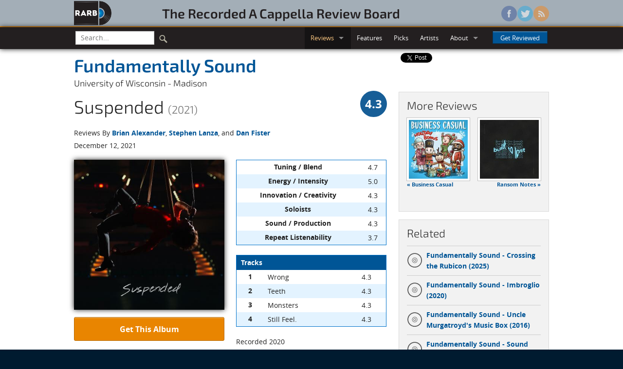

--- FILE ---
content_type: text/html; charset=utf-8
request_url: https://www.rarb.org/reviews/albums/1841-suspended/
body_size: 40869
content:

<!DOCTYPE html>
<!--[if lte IE 8]>               <html class="no-js lt-ie9" lang="en" prefix="og: http://ogp.me/ns#"> <![endif]-->
<!--[if gt IE 8]><!--> <html class="no-js" lang="en" prefix="og: http://ogp.me/ns#"> <!--<![endif]-->

<head>
  <!-- Global site tag (gtag.js) - Google Analytics -->
  <script async src="https://www.googletagmanager.com/gtag/js?id=G-3NJDYDFGLP"></script>
  <script>
    window.dataLayer = window.dataLayer || [];
    function gtag(){dataLayer.push(arguments);}
    gtag('js', new Date());

    gtag('config', 'G-3NJDYDFGLP');
  </script>

  <!-- Auto ads -->
  <script async src="https://pagead2.googlesyndication.com/pagead/js/adsbygoogle.js?client=ca-pub-9569007736261578"
     crossorigin="anonymous"></script>

  <meta charset="utf-8">
  <meta name="viewport" content="width=device-width, initial-scale=1.0">
  <title>Fundamentally Sound - Suspended (2021) | Reviews | RARB: The Recorded A Cappella Review Board</title>
  
  <meta property="og:type" content="website" />
  
  <meta property="og:title" content="Fundamentally Sound - Suspended (2021)" />
  <meta property="og:url" content="https://www.rarb.org/reviews/albums/1841-suspended/" />
  <meta property="og:image" content="https://d271ux4pss1wij.cloudfront.net/images/albums/1841-big.jpg" />
  <meta property="og:description" content="Fundamentally Sound&#x27;s newest EP Suspended is a colorful, explosive, and expressive collection of tracks." />

  
  <link rel="shortcut icon" href="/static/images/favicon.ico" />
  
  <link rel="stylesheet" href="/static/stylesheets/rarb.css">
    
  
  <!--[if lte IE 8]><link rel="stylesheet" href="/static/stylesheets/ie8-grid-foundation-4.css"> <![endif]-->
  
  <script src="/static/javascripts/vendor/custom.modernizr.js"></script>
  
</head>
<body >
  
<header id="masthead" class="full hide-for-small">
  <div class="row">
    <div class="large-9 columns">
      <div class="row">
        <div class="large-2 columns">
          <a href="/"><img class="logo" src="/static/images/logo.png" /></a>
        </div>
        <div class="large-10 columns">
          <h3 id="wordmark"><a href="/">The&nbsp;Recorded&nbsp;A&nbsp;Cappella&nbsp;Review&nbsp;Board</a></h3>
        </div>
      </div>
    </div>
    <div class="large-3 columns">
      <ul class="social">
        <li><a href="https://www.facebook.com/rarborg" class="facebook"></a></li>
        <li><a href="https://twitter.com/rarborg" class="twitter"></a></li>
        <li><a href="/subscribe/" class="rss"></a></li>
      </ul>
    </div>
  </div>
</header>

    <!-- Top bar -->
  <div class="full top-nav">
    <div class="row">
      <div class="contain-to-grid sticky">
        <nav class="top-bar" data-options="custom_back_text: false; scrolltop: false;">
          <ul class="title-area">
            <!-- Title Area -->
            <li class="name"><h1 class="toggle-topbar"><a href="#">RARB<small>.org</small></a></h1></li>
            <!-- Remove the class "menu-icon" to get rid of menu icon. Take out "Menu" to just have icon alone -->
            <li class="toggle-topbar menu-icon"><a href="#"><span></span></a></li>
          </ul>
          <section class="top-bar-section">
            <ul class="left">
              <!-- Search -->
              <li class="divider show-for-small"></li>
              <li class="has-form search">
                <form action="/search/" id="cse-search-box">
                  <div class="row collapse">
                      <div class="small-9 columns">
                        <input type="text" name="q" placeholder="Search..." />
                      </div>
                      <div class="small-3 columns">
                        <button type="submit" class="search-icon" />
                      </div>
                  </div>
                </form>
              </li>
              <li class="divider show-for-small"></li>
            </ul>
            <ul class="right">
              <li class="show-for-small"><a href="/">Home</a></li>
              <li class="divider show-for-small"></li>
              <li class="active has-dropdown"><a href="#">Reviews</a>
                <ul class="dropdown">
                  <li><a href="/reviews/albums/">Albums</a></li>
                  <li><a href="/reviews/singles/">Singles</a></li>
                  <li class="divider"></li>
                  <li><a href="/reviews/upcoming/">Upcoming</a></li>
                </ul>
              </li>
              <li class="divider show-for-small"></li>
              <li><a href="/features/">Features</a></li>
              <li class="divider show-for-small"></li>
              <li><a href="/picks/">Picks</a></li>
              <li class="divider show-for-small"></li>
              <li><a href="/artists/">Artists</a></li>
              <li class="divider show-for-small"></li>
              <li class="has-dropdown"><a href="#">About</a>
                <ul class="dropdown">
                  <li><a href="/info/">Info</a></li>
                  <li><a href="/people/">The Staff</a></li>
                </ul>
              </li>
              <li class="divider show-for-small"></li>
              <li class="has-form">
                <a class="button" href="#" data-reveal-id="getReviewed">Get Reviewed</a>
              </li>
            </ul>
          </section>
        </nav>
      </div>
    </div>
  </div>

  <!-- Browser warning -->
  <div data-alert class="browser-warning">
    Your browser does not support our new site design, so some things might not display or function properly.<br/> 
    We suggest upgrading to <a href="http://www.google.com/chrome/">Google Chrome</a>, <a href="http://www.getfirefox.com/">Firefox</a>, or <a href="http://windows.microsoft.com/ie/">Internet Explorer 9+</a> for the optimal experience.
  </div>
  
  <article itemscope itemtype="https://schema.org/MusicAlbum">
    <meta itemprop="albumReleaseType" content="AlbumRelease" />
    <div class="row">
      <div class="large-8 columns">
        <div class="row">
          <div class="small-12 columns">
            <h2 class="no-margin subheader" itemprop="byArtist" itemscope itemtype="https://schema.org/MusicGroup"><a href="/artists/499-uw-madison-fundamentally-sound/" itemprop="name">
                Fundamentally Sound
              </a></h2>
            <div class="school-name">University of Wisconsin - Madison</div>
            <div class="row collapse">
              <div class="small-10 columns">
                <h2><span itemprop="name">Suspended</span> <small>(2021)</small></h2>
              </div>
              <div class="small-2 columns" itemprop="aggregateRating" itemscope itemtype="https://schema.org/AggregateRating">
                <meta itemprop="reviewCount" content="3" />
                
                <span class="overall-score-43 right"><span itemprop="ratingValue">4.3</span></span>
                
              </div>
            </div>
          </div>
        </div>
        <div class="row">
          <div class="small-12 columns">
            <p class="no-margin">Reviews By 
            
              <a href="#brian-alexander">Brian Alexander</a>, 
            
              <a href="#stephen-lanza">Stephen Lanza</a>, 
            
              and <a href="#dan-fister">Dan Fister</a></p>
          </div>
        </div>
        <div class="row">
          <div class="small-12 columns">
            <p>December 12, 2021</p>
          </div>
        </div>
        <div class="row">
          <div class="large-6 columns">
            <div class="album-art">
              <img class="shadow-below" src="https://d271ux4pss1wij.cloudfront.net/images/albums/1841-big.jpg" alt="Image of the cover art for Suspended"/>
            </div>
            <div class="buy-button"><a href="#" class="button secondary radius expand" data-reveal-id="orderingInfo">Get This Album</a></div>
            
            </div>
          <div class="large-6 columns">
            <table width="100%">
              <thead></thead>
              <tbody>
                
                  <tr>
  <th>Tuning / Blend</th>
  <td class="score">4.7</td>
</tr>
                
                  <tr>
  <th>Energy / Intensity</th>
  <td class="score">5.0</td>
</tr>
                
                  <tr>
  <th>Innovation / Creativity</th>
  <td class="score">4.3</td>
</tr>
                
                  <tr>
  <th>Soloists</th>
  <td class="score">4.3</td>
</tr>
                
                  <tr>
  <th>Sound / Production</th>
  <td class="score">4.3</td>
</tr>
                
                  <tr>
  <th>Repeat Listenability</th>
  <td class="score">3.7</td>
</tr>
                
              </tbody>
            </table>
            <table width="100%">
              <thead>
                <tr>
                  <th colspan="3">Tracks</th>
                </tr>
              </thead>
              <tbody>
                
                <tr itemprop="track" itemscope itemtype="https://schema.org/MusicRecording">
                  <th>1</th>
                  <td itemprop="name">Wrong</td>
                  
                  <td class="score" itemprop="aggregateRating" itemscope itemtype="https://schema.org/AggregateRating">
                  <span itemprop="ratingValue">4.3</span>
                  
                  <meta itemprop="reviewCount" content="3" />
                  </td>
                </tr>
                
                <tr itemprop="track" itemscope itemtype="https://schema.org/MusicRecording">
                  <th>2</th>
                  <td itemprop="name">Teeth</td>
                  
                  <td class="score" itemprop="aggregateRating" itemscope itemtype="https://schema.org/AggregateRating">
                  <span itemprop="ratingValue">4.3</span>
                  
                  <meta itemprop="reviewCount" content="3" />
                  </td>
                </tr>
                
                <tr itemprop="track" itemscope itemtype="https://schema.org/MusicRecording">
                  <th>3</th>
                  <td itemprop="name">Monsters</td>
                  
                  <td class="score" itemprop="aggregateRating" itemscope itemtype="https://schema.org/AggregateRating">
                  <span itemprop="ratingValue">4.3</span>
                  
                  <meta itemprop="reviewCount" content="3" />
                  </td>
                </tr>
                
                <tr itemprop="track" itemscope itemtype="https://schema.org/MusicRecording">
                  <th>4</th>
                  <td itemprop="name">Still Feel.</td>
                  
                  <td class="score" itemprop="aggregateRating" itemscope itemtype="https://schema.org/AggregateRating">
                  <span itemprop="ratingValue">4.3</span>
                  
                  <meta itemprop="reviewCount" content="3" />
                  </td>
                </tr>
                
              </tbody>
            </table>
            
            <p>Recorded 2020<br/>
            Total time: 12:35, <span itemprop="numTracks">4</span> songs</p>
          </div>
        </div>
        

<!-- Editor's Note -->


        
        
        <!-- Review -->
        <hr/>
        <section id="brian-alexander" itemprop="review" itemscope itemtype="https://schema.org/Review">
          <div class="row">
            <div class="large-12 columns">
              <div class="reviewer-scores">
                <div class="row reviewer-header">
                  <div class="small-4 large-5 columns">
                    <a href="/people/brian-alexander/"><img class="th" src="https://d271ux4pss1wij.cloudfront.net/images/people/brian-alexander-headshot.jpg" alt="Brian Alexander" width="100px" height="100px"/></a>
                  </div>
                  <div class="small-8 large-7 columns">
                    <h4 class="byline" itemprop="author" itemscope itemtype="https://schema.org/Person"><a href="/people/brian-alexander/" itemprop="name">Brian Alexander</a></h4>
                    <meta itemprop="datePublished" content="2021-12-12" />
                    <span class="reviewer-score-4" itemprop="reviewRating" itemscope itemtype="https://schema.org/Rating"><span itemprop="ratingValue">4</span></span>
                  </div>
                </div>
                <table>
                  <thead></thead>
                  <tbody>
                    
                      <tr>
  <th>Tuning / Blend</th>
  <td class="score">4</td>
</tr>
                    
                      <tr>
  <th>Energy / Intensity</th>
  <td class="score">5</td>
</tr>
                    
                      <tr>
  <th>Innovation / Creativity</th>
  <td class="score">4</td>
</tr>
                    
                      <tr>
  <th>Soloists</th>
  <td class="score">4</td>
</tr>
                    
                      <tr>
  <th>Sound / Production</th>
  <td class="score">4</td>
</tr>
                    
                      <tr>
  <th>Repeat Listenability</th>
  <td class="score">3</td>
</tr>
                    
                  </tbody>
                </table>
                <table>
                  <thead>
                    <tr>
                      <th colspan="3">Tracks</th>
                    </tr>
                  </thead>
                  <tbody>
                    
                    <tr>
                      <th>1</th>
                      <td>Wrong</td>
                      <td class="score">4</td>
                    </tr>
                    
                    <tr>
                      <th>2</th>
                      <td>Teeth</td>
                      <td class="score">4</td>
                    </tr>
                    
                    <tr>
                      <th>3</th>
                      <td>Monsters</td>
                      <td class="score">4</td>
                    </tr>
                    
                    <tr>
                      <th>4</th>
                      <td>Still Feel.</td>
                      <td class="score">4</td>
                    </tr>
                    
                  </tbody>
                </table>
              </div>
              <div class="review-text" itemprop="description">
                <p>Fundamentally Sound's newest EP <cite class="album">Suspended</cite> is a colorful, explosive, and expressive collection of tracks. And while the entire experience sounds mostly modern and layered with plenty of studio tricks, I find myself perplexed by its end goal.</p>
<p>What's most consistent about the four-track EP is that each track entices and invites the listener to take a listen. And while the initial sample hints at potentially stellar tracks, there are individual elements and style choices that combine to make the entire project feel a bit disjointed, with tracks unconnected from one another. Ultimately, <cite class="album">Suspended</cite> doesn't feel quite as impactful as the group's previous studio release, <a href="/reviews/albums/1827-imbroglio/"><cite class="album">Imbroglio</cite></a>.</p>
<p>What is phenomenal about <cite class="album">Suspended</cite> is its opening song <cite class="song">Wrong.</cite> It's a beautiful marriage between a vintage sound and modern studio tricks. The unexpected rhythmic switches have such a drastic effect on emotions that getting lost in the music is easy. Although <cite class="song">Wrong</cite> may come across as one of the EP's more subtle offerings, the way the voices converge as the track progresses makes it, in my opinion, the most impactful song on the project. I just wish there were more tracks like this dynamic, almost electronic-inspired one.</p>
<p><cite class="song">Teeth</cite> starts with plenty of fervor. The bass delivers a fluid vocal line that invites the electric pop/rock sound initially executed by the rest of the group. What absolutely makes the track is the personality and endless charisma of the lead soloist; you cannot help but to feel drawn in. And while there are plenty of cool individual moments, I find myself grappling with the staying power of the track. There's an element to the emotional conviction that doesn't quite settle for me as the moments of passion hit then dissipate quickly. As a listener, I'd prefer if these instances were more developed and lasted longer.</p>
<p><cite class="song">Monsters</cite> displays a feel more aligned with the opening track, but greatly contrasts with <cite class="song">Teeth.</cite> There's a slow burn with this piece as the layering is more gradual, coinciding wonderfully with the growing pulse. By the track's end, it's rather challenging not to appreciate the lively harmonies, as well as the well-placed moments of silence. And while the work is well-executed, for me personally, it is missing some type of connection with the other songs.</p>
<p>The EP's final track <cite class="song">Still Feel.</cite> is more aligned with what I've come to expect from Fundamentally Sound from previous albums. Plenty of vocal character, an animated sound, and a unique element in the jazzy, pop dance offering. The vibe is the most harmonious one established as energy is balanced across all vocal parts, including the cool percussion line. The track is only second to the opener.</p>
<p>While <cite class="album">Suspended</cite> has a high cool level factor, it comes across as having more individually stunning moments than collective ones. While an EP can be used to offer a sample of contrasting ideas, I struggle with understanding what binds these four tracks together. Moving forward, weaving a signature sound across all songs is what I'd challenge Fundamentally Sound to explore.</p>
              </div>
            </div>
          </div>
        </section>
        <!-- end Review -->
        
        
        
        <!-- Review -->
        <hr/>
        <section id="stephen-lanza" itemprop="review" itemscope itemtype="https://schema.org/Review">
          <div class="row">
            <div class="large-12 columns">
              <div class="reviewer-scores">
                <div class="row reviewer-header">
                  <div class="small-4 large-5 columns">
                    <a href="/people/stephen-lanza/"><img class="th" src="https://d271ux4pss1wij.cloudfront.net/images/people/stephen-lanza-headshot_1.jpg" alt="Stephen Lanza" width="100px" height="100px"/></a>
                  </div>
                  <div class="small-8 large-7 columns">
                    <h4 class="byline" itemprop="author" itemscope itemtype="https://schema.org/Person"><a href="/people/stephen-lanza/" itemprop="name">Stephen Lanza</a></h4>
                    <meta itemprop="datePublished" content="2021-12-12" />
                    <span class="reviewer-score-5" itemprop="reviewRating" itemscope itemtype="https://schema.org/Rating"><span itemprop="ratingValue">5</span></span>
                  </div>
                </div>
                <table>
                  <thead></thead>
                  <tbody>
                    
                      <tr>
  <th>Tuning / Blend</th>
  <td class="score">5</td>
</tr>
                    
                      <tr>
  <th>Energy / Intensity</th>
  <td class="score">5</td>
</tr>
                    
                      <tr>
  <th>Innovation / Creativity</th>
  <td class="score">5</td>
</tr>
                    
                      <tr>
  <th>Soloists</th>
  <td class="score">5</td>
</tr>
                    
                      <tr>
  <th>Sound / Production</th>
  <td class="score">4</td>
</tr>
                    
                      <tr>
  <th>Repeat Listenability</th>
  <td class="score">4</td>
</tr>
                    
                  </tbody>
                </table>
                <table>
                  <thead>
                    <tr>
                      <th colspan="3">Tracks</th>
                    </tr>
                  </thead>
                  <tbody>
                    
                    <tr>
                      <th>1</th>
                      <td>Wrong</td>
                      <td class="score">4</td>
                    </tr>
                    
                    <tr>
                      <th>2</th>
                      <td>Teeth</td>
                      <td class="score">5</td>
                    </tr>
                    
                    <tr>
                      <th>3</th>
                      <td>Monsters</td>
                      <td class="score">4</td>
                    </tr>
                    
                    <tr>
                      <th>4</th>
                      <td>Still Feel.</td>
                      <td class="score">5</td>
                    </tr>
                    
                  </tbody>
                </table>
              </div>
              <div class="review-text" itemprop="description">
                <p>Fundamentally Sound is one of those groups that I still consider to be the epitome of all-male a cappella. It's a bunch of nerdy guys in suspenders that somehow perfectly toe the line between taking themselves seriously and still understanding the importance of entertainment value. This latest release is shortened and isolates the musicality of the group. <cite class="album">Suspended</cite> strips away the comical elements of the group, but the musicality reminds us that there are some very talented musicians wearing those suspenders.</p>
<p><cite class="song">Teeth</cite> is a masterclass in setup. Niko Tutland has a perfect punk rock voice that switches on a dime between haunting and powerful. However, the backgrounds are doing just as much to give the solo all the room to grow and decay and deliver the most powerful impact. Lots of credit to arranger Michael Khor Eng Hoe for finding ways to have the arrangement develop and remain constantly changing while still accessible to the listener.</p>
<p><cite class="song">Monsters</cite> is designed to focus on the dramatic effect of the music. There are a number of highs and lows, complex and simple chords, and a dynamic that ranges from absolute silence to a volume that approaches the edge of screaming. If I have one gripe with this piece, it's that it is hard to pay attention to it consistently. In the beginning, there's not a lot of musical direction outside of the solo melody. Therefore, the build is almost lost until a large section at about the halfway mark comes out and smacks the listener in the face. It's a piece where I can instantly see how watching this song on stage would build so much anticipation. However, in a purely audio sense, I am not as enchanted.</p>
<p><cite class="song">Still Feel.</cite> is about as perfect a song selection and arrangement for Fundamentally Sound as it gets. Rahul Ravi has a bright and fun voice to act as a focal point, and Tutland's arrangement has great balance and direction. Even better, there are moments in the pre-bridge that allude back to the rest of the album and make sure that the listener was paying attention the entire time. It's a very satisfying end to the release.</p>
<p>The challenge for any album like this is that it's just such a small glimpse of the total group potential. Fundamentally Sound has presented itself as polished and energetic, but it's hard to tell if the fifth song in the group's repertoire will be the same level of quality, or if a whole academic year was spent on four songs. Is this a great snapshot of the group? Yes. Would I love to hear more? Absolutely.</p>
              </div>
            </div>
          </div>
        </section>
        <!-- end Review -->
        
        
        
        <!-- Review -->
        <hr/>
        <section id="dan-fister" itemprop="review" itemscope itemtype="https://schema.org/Review">
          <div class="row">
            <div class="large-12 columns">
              <div class="reviewer-scores">
                <div class="row reviewer-header">
                  <div class="small-4 large-5 columns">
                    <a href="/people/dan-fister/"><img class="th" src="https://d271ux4pss1wij.cloudfront.net/images/people/dan-fister-headshot.jpeg" alt="Dan Fister" width="100px" height="100px"/></a>
                  </div>
                  <div class="small-8 large-7 columns">
                    <h4 class="byline" itemprop="author" itemscope itemtype="https://schema.org/Person"><a href="/people/dan-fister/" itemprop="name">Dan Fister</a></h4>
                    <meta itemprop="datePublished" content="2021-12-12" />
                    <span class="reviewer-score-4" itemprop="reviewRating" itemscope itemtype="https://schema.org/Rating"><span itemprop="ratingValue">4</span></span>
                  </div>
                </div>
                <table>
                  <thead></thead>
                  <tbody>
                    
                      <tr>
  <th>Tuning / Blend</th>
  <td class="score">5</td>
</tr>
                    
                      <tr>
  <th>Energy / Intensity</th>
  <td class="score">5</td>
</tr>
                    
                      <tr>
  <th>Innovation / Creativity</th>
  <td class="score">4</td>
</tr>
                    
                      <tr>
  <th>Soloists</th>
  <td class="score">4</td>
</tr>
                    
                      <tr>
  <th>Sound / Production</th>
  <td class="score">5</td>
</tr>
                    
                      <tr>
  <th>Repeat Listenability</th>
  <td class="score">4</td>
</tr>
                    
                  </tbody>
                </table>
                <table>
                  <thead>
                    <tr>
                      <th colspan="3">Tracks</th>
                    </tr>
                  </thead>
                  <tbody>
                    
                    <tr>
                      <th>1</th>
                      <td>Wrong</td>
                      <td class="score">5</td>
                    </tr>
                    
                    <tr>
                      <th>2</th>
                      <td>Teeth</td>
                      <td class="score">4</td>
                    </tr>
                    
                    <tr>
                      <th>3</th>
                      <td>Monsters</td>
                      <td class="score">5</td>
                    </tr>
                    
                    <tr>
                      <th>4</th>
                      <td>Still Feel.</td>
                      <td class="score">4</td>
                    </tr>
                    
                  </tbody>
                </table>
              </div>
              <div class="review-text" itemprop="description">
                <p>2020 became a year of deferred dreams and unrealized aca-possibilites due to COVID-19. Among these was the cut-short spring competition season and the music that groups had arranged and prepared for the stages. Fundamentally Sound chose to channel its 2020 ICCA set into a new EP, <cite class="album">Suspended</cite>, a title which doubly references the groups' signature outfits and the tracks' real-world context. The just over 12-minute album packs a punch with four strong tracks, but it lacks the x-factor that we've come to expect from Fundamentally Sound.</p>
<p>I've listened to and written about Fundamentally Sound quite a lot recently, including <a href="../../singles/708-silhouette/" rel="noopener" target="_blank"><cite class="song">Silhouette</cite></a>, which won our <a href="../../../../picks/2020/" rel="noopener" target="_blank">2020 Single of the Year</a>, and the group's 2020 album <a href="/reviews/albums/1827-imbroglio/"><cite class="album">Imbroglio</cite></a>. <cite class="album">Suspended</cite> continues the group's tradition of impressive musicality and each track, aided by impeccable mastering by Dave Sperandio, showcases a different facet. <cite class="song">Wrong </cite>serves us sumptuous blend. The powerful timbres of the bass section, the tenor backups, and soloist Niko Tutland's falsetto duel on <cite class="song">Teeth</cite>. Dynamics push and pull to craft the arc of <cite class="song">Monsters</cite>. And <cite class="song">Still Feel.</cite> is a masterclass in the many ways a group sound can be balanced. Every once in a while in <cite class="song">Teeth</cite> and <cite class="song">Monsters</cite>, I want a bit more forward motion to the phrasing. And a couple times, such as the ending of <cite class="song">Teeth</cite> or the bridge of <cite class="song">Still Feel.</cite>, the arrangers layer different words on top of each other in a way that's hard to follow and a bit overwhelming. Nonetheless, all the tracks are individually excellent and altogether they would have showed off the group's range and musicality in competition.</p>
<p>But there's an element missing on this album that has been crucial to Fundamentally Sound's recent success: risk-taking. Though I wouldn't call this album safe, <cite class="album">Suspended</cite> lacks the creative flourish of the parodies and covers on <cite class="album">Imbroglio</cite> that caused my fellow reviewer Stephen Lanza to proclaim that it is "an album I can listen to over and over again. There is always something novel to unpack." Nor do any of the tracks have the lush majesty or emotional depth of <cite class="song">Silhouette</cite>. The slowly building bridge in <cite class="song">Monsters</cite> (arranged by Lee Stovall) and the commanding ending of <cite class="song">Still Feel.</cite> (anchored by soloist Rahul Ravi) are certainly dramatic and powerful, but neither moment quite captures that sublime feeling and sound.</p>
<p>These critiques do not diminish how <em>good</em> this album sounds. But no matter how skillfully sung and rendered it may be, the final product fails to knock my socks off (or snap my suspenders?).</p>
              </div>
            </div>
          </div>
        </section>
        <!-- end Review -->
        
        
      </div>

      <div class="large-4 columns">
        <div class="social-share hide-for-small">
  <!-- AddToAny BEGIN -->
  <div class="a2a_kit a2a_target share-this">
    <a class="a2a_button_facebook_like" data-layout="box_count" data-width="56"></a>
    <a class="a2a_button_twitter_tweet" data-count="vertical" data-text="Review: " data-via="rarborg" data-hashtags="acappella"></a>
    <a class="a2a_button_google_plusone" data-size="tall"></a>
    <!--<a class="a2a_button_reddit"></a>-->
    <div class="reddit">
      <script type="text/javascript">
        reddit_target = 'acappella';
        reddit_newwindow = '1';
      </script>
      <script type="text/javascript" src="http://www.reddit.com/static/button/button2.js"></script>
    </div>
  </div>
  <!--<script type="text/javascript" src="//static.addtoany.com/menu/page.js"></script>-->
  <!-- AddToAny END -->
</div>
        <div class="review-nav">
          <div class="panel">
  <h4>More Reviews</h4>
  <ul class="small-block-grid-2">
    <li class="prev">
      
      <a href="/reviews/albums/1837-holiday-bonus/"><img class="th" src="https://d271ux4pss1wij.cloudfront.net/CACHE/images/images/albums/1837-big/520e72c8db5e412b2043d51b29a4feaf.jpg"/></a>
      <p class="caption"><a href="/reviews/albums/1837-holiday-bonus/">&laquo; Business Casual</a></p>
      
    </li>
    <li class="next">
      
      <a href="/reviews/albums/1839-built-to-last/"><img class="th" src="https://d271ux4pss1wij.cloudfront.net/CACHE/images/images/albums/1839-big/4ee1ea389c35ce40d00abeea790affee.jpg"/></a>
      <p class="caption"><a href="/reviews/albums/1839-built-to-last/">Ransom Notes &raquo;</a></p>
      
    </li>
  </ul>
</div>
          
            <div class="panel">
  <h4>Related</h4>
  <ul class="related">
    
    <li><a href="/reviews/albums/3148-crossing-the-rubicon/"><span class="cat-album"></span>Fundamentally Sound - Crossing the Rubicon (2025)</a></li>
    
    <li><a href="/reviews/albums/1827-imbroglio/"><span class="cat-album"></span>Fundamentally Sound - Imbroglio (2020)</a></li>
    
    <li><a href="/reviews/albums/1617-uncle-murgatroyds-music-box/"><span class="cat-album"></span>Fundamentally Sound - Uncle Murgatroyd's Music Box (2016)</a></li>
    
    <li><a href="/reviews/albums/1292-sound-the-alarm/"><span class="cat-album"></span>Fundamentally Sound - Sound the Alarm (2012)</a></li>
    
    <li><a href="/reviews/albums/1021-stratosphere/"><span class="cat-album"></span>Fundamentally Sound - Stratosphere (2009)</a></li>
    
    
    <li><a href="/reviews/singles/2529-welcome-to-my-parents-house/"><span class="cat-single"></span>Fundamentally Sound - Welcome to My Parents' House - Single (2024)</a></li>
    
    <li><a href="/reviews/singles/2204-colour-vision-think-about-things/"><span class="cat-single"></span>Fundamentally Sound - Colour Vision / Think About Things - Single (2021)</a></li>
    
    <li><a href="/reviews/singles/708-silhouette/"><span class="cat-single"></span>Fundamentally Sound - Silhouette - Single (2020)</a></li>
    
    <li><a href="/reviews/singles/111-holocene/"><span class="cat-single"></span>Fundamentally Sound - Holocene - Single (2016)</a></li>
    
  </ul>
</div>
           
          <!-- Google AdSense -->
<div class="ad-box hide-for-small">
  <div><small>Advertisement</small></div>
  
  <!-- Review sidebar -->
  <ins class="adsbygoogle"
       style="display:inline-block;width:160px;height:600px"
       data-ad-client="ca-pub-9569007736261578"
       data-ad-slot="2313634131"></ins>
  
  <script>
  (adsbygoogle = window.adsbygoogle || []).push({});
  </script>
</div>
        </div>
      </div>
    </div>
    <hr />
<div class="row">
  <div class="large-6 columns hide-for-small">
    <!-- AddToAny BEGIN -->
    <div class="a2a_kit a2a_target share-this">
      <a class="a2a_button_facebook_like" data-layout="standard" data-show-faces="false" data-send="true" data-width="350"></a>
    </div>
    <!-- AddToAny END -->
  </div>
  <div class="large-6 columns">
    <div class="discuss">
      <p><a href="http://forums.casa.org/viewforum.php?f=19" target="_blank">Discuss this review in the RARB/CASA Forums</a></p>
    </div>
  </div>
</div>
    <!-- Google AdSense -->
<div class="row">
  <div class="small-12 columns">
    <div class="center">
      <div class="hide-for-small">
        <!-- Review leaderboard -->
        <ins class="adsbygoogle"
             style="display:inline-block;width:728px;height:90px"
             data-ad-client="ca-pub-9569007736261578"
             data-ad-slot="9836900930"></ins>
        <script>
        (adsbygoogle = window.adsbygoogle || []).push({});
        </script>
      </div>
      <div class="show-for-small">
        <!-- Review mobile banner -->
        <ins class="adsbygoogle"
             style="display:inline-block;width:320px;height:50px"
             data-ad-client="ca-pub-9569007736261578"
             data-ad-slot="3790367335"></ins>
        <script>
        (adsbygoogle = window.adsbygoogle || []).push({});
        </script>
      </div>
    </div>
  </div>
</div>
  </article>

  
<footer>
  <!-- Site map -->
  <section id="sitemap" class="full">
    <div class="row">
      <div class="large-2 columns">
        <h2>Reviews</h2>
        <ul class="no-bullet">
          <li><a href="/reviews/albums/">Albums</a></li>
          <li><a href="/reviews/singles/">Singles</a></li>
          <li><a href="/reviews/upcoming/">Upcoming</a></li>
        </ul>
      </div>
      <div class="large-2 columns">
        <h2>Features</h2>
        <ul class="no-bullet">
          <li><a href="/features/">Feature Index</a></li>
        </ul>
      </div>
      <div class="large-2 columns">
        <h2>Picks</h2>
        <ul class="no-bullet">
          <li><a href="/picks/">Picks of the Year</a></li>
          <li><a href="/picks/2000-2009/">Picks of the Decade: 2000-2009</a></li>
          <li><a href="/picks/2010-2019/">Picks of the Decade: 2010-2019</a></li>
        </ul>
      </div>
      <div class="large-2 columns">
        <h2>Artists</h2>
        <ul class="no-bullet">
          <li><a href="/artists/">Artist Index</a></li>
        </ul>
      </div>
      <div class="large-2 columns">  
        <h2>About RARB</h2>
        <ul class="no-bullet">
          <li><a href="/info/">Info</a></li>
          <li><a href="/people/">The Staff</a></li>
          <li><a href="/privacy/">Privacy Policy</a></li>
          <li><a href="/terms/">Terms of Use</a></li>
        </ul>
      </div>
      <div class="large-2 columns">
        <h2>Connect</h2>
        <ul class="no-bullet">
          <li><a href="#" data-reveal-id="getReviewed">Get Reviewed</a></li>
          
          <li><a href="/donate/">Donate</a></li>
          <li><a href="/subscribe/">Subscribe</a></li>
          <li><a href="http://forums.casa.org/viewforum.php?f=19">Forums</a></li>
        </ul>
      </div>
    </div>
  </section>
  <!-- Legal stuff -->
  <section id="legal" class="full">
    <div class="row">
      <div class="small-12 columns">
        <ul class="no-bullet right">
          <li>&copy; 1993-2026 RARB LLC. All rights reserved.</li>
          <li>Logo design by Melanie Lapovich</li>
        </ul>
      </div>
    </div>
  </section>
</footer>


  <!-- Foundation -->
  
  <script>
    document.write('<script src=' +
    ('__proto__' in {} ? "/static/javascripts/vendor/zepto" : "/static/javascripts/vendor/jquery") +
    '.js><\/script>')
  </script>
  
  <script src="/static/javascripts/foundation/foundation.js"></script>
<script src="/static/javascripts/foundation/foundation.topbar.js"></script>
<script src="/static/javascripts/foundation/foundation.reveal.js"></script>

<script>$(document).foundation();</script>
  <!-- Modals -->
  

<!-- "Get Reviewed" -->
<div id="getReviewed" class="reveal-modal large">
  <h3>How To Get Your Work Reviewed</h3>
  <p>To have your album (2 or more tracks) reviewed by RARB, please fill out our <a href="/register/album/">online album registration form</a>.</p>
  <p>To have your digital single reviewed by RARB, please fill out our <a href="/register/single/">online singles registration form</a>.</p>
    <p>Feel free to <a href="mailto:submissions@rarb.org">email us</a> if you have any questions.</p>
  <a class="close-reveal-modal">&#215;</a>
</div>
 

<!-- Ordering Info -->  
<div id="orderingInfo" class="reveal-modal medium">
  <h3>Ordering Information</h3>
  <div class="row">
    <div class="large-8 columns">
      
      <p><p><cite class="album">Suspended</cite> streams on <a href='https://open.spotify.com/album/6Y7zAYV8au2zawhhIsJm6k?si=bWkSngSVSNaX1r9r-NWAAA&amp;amp;dl_branch=1"&gt;https://open.spotify.com/album/6Y7zAYV8au2zawhhIsJm6k?si=bWkSngSVSNaX1r9r-NWAAA&amp;amp;dl_branch=1' rel="noopener" target="_blank">Spotify</a>. </p></p>
      
    </div>
    <div class="large-4 columns">
      <ul class="no-bullet vendor-buttons">
        
        
        <li><a href="https://open.spotify.com/album/6Y7zAYV8au2zawhhIsJm6k?si=bWkSngSVSNaX1r9r-NWAAA&amp;dl_branch=1"><img src="https://d271ux4pss1wij.cloudfront.net/images/vendors/spotify/Spotify_Logo_RGB_Green_110px.png" alt="Spotify" /></a></li>
        
      </ul>
    </div>
  </div>
  <a class="close-reveal-modal">&#215;</a>
</div>

  <!-- End Foundation -->
  
  <script>
  // Automatically open external links in a new window/tab
  	$(document).ready(function() {
  		$( 'a[href^="http"]' ).attr( 'target','_blank' );
  	});
  </script>
  
  <script type="text/javascript">
  // A custom "onReady" function for AddToAny
  function my_addtoany_onready() {
      a2a_config.target = '.share-this';
      a2a.init('page');
  }
  
  // Setup AddToAny "onReady" callback
  var a2a_config = a2a_config || {};
  a2a_config.tracking_callback = {
      ready: my_addtoany_onready
  };
  // Additional a2a_config properties may go here
  
  // Load AddToAny script asynchronously
  (function(){
      var a = document.createElement('script');
      a.type = 'text/javascript';
      a.async = true;
      a.src = '//static.addtoany.com/menu/page.js';
      var s = document.getElementsByTagName('script')[0];
      s.parentNode.insertBefore(a, s);
  })();
</script>
  <script type='text/javascript'>var _merchantSettings=_merchantSettings || [];_merchantSettings.push(['AT', '10laGc']);(function(){var autolink=document.createElement('script');autolink.type='text/javascript';autolink.async=true; autolink.src='http://autolinkmaker.itunes.apple.com/js/itunes_autolinkmaker.js';var s=document.getElementsByTagName('script')[0];s.parentNode.insertBefore(autolink, s);})();</script>
  <script async src="https://pagead2.googlesyndication.com/pagead/js/adsbygoogle.js?client=ca-pub-9569007736261578"
     crossorigin="anonymous"></script>
<script>
  (adsbygoogle = window.adsbygoogle || []).push({
    google_ad_client: "ca-pub-9569007736261578",
    enable_page_level_ads: true,
    overlays: {bottom: true}
  });
</script>

</body>
</html>


--- FILE ---
content_type: text/html; charset=utf-8
request_url: https://www.google.com/recaptcha/api2/aframe
body_size: 268
content:
<!DOCTYPE HTML><html><head><meta http-equiv="content-type" content="text/html; charset=UTF-8"></head><body><script nonce="xm7Rk8mJodHDh0QWTPVKLg">/** Anti-fraud and anti-abuse applications only. See google.com/recaptcha */ try{var clients={'sodar':'https://pagead2.googlesyndication.com/pagead/sodar?'};window.addEventListener("message",function(a){try{if(a.source===window.parent){var b=JSON.parse(a.data);var c=clients[b['id']];if(c){var d=document.createElement('img');d.src=c+b['params']+'&rc='+(localStorage.getItem("rc::a")?sessionStorage.getItem("rc::b"):"");window.document.body.appendChild(d);sessionStorage.setItem("rc::e",parseInt(sessionStorage.getItem("rc::e")||0)+1);localStorage.setItem("rc::h",'1768569180555');}}}catch(b){}});window.parent.postMessage("_grecaptcha_ready", "*");}catch(b){}</script></body></html>